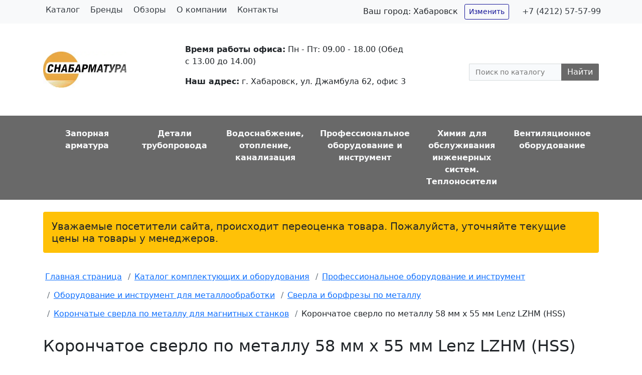

--- FILE ---
content_type: text/html; charset=UTF-8
request_url: https://snabarmatura.ru/catalog/koronchatoe-sverlo-po-metallu-58-mm-kh-55-mm-lenz-lzhm-hss-/
body_size: 16401
content:
<!DOCTYPE html>
<html xml:lang="ru" lang="ru">
<head>

<!-- Yandex.Metrika counter -->
<!-- /Yandex.Metrika counter -->
		<meta name="viewport" content="width=device-width, initial-scale=1.0">
	<meta charset="UTF-8">

	<title>Корончатое сверло по металлу 58 мм х 55 мм Lenz LZHM (HSS) купить в Хабаровске - Снабарматура</title>

	<meta name="robots" content="index, follow">
	<meta name="keywords" content="Корончатое сверло по металлу 58 мм х 55 мм Lenz LZHM (HSS) Хабаровск">
	<meta name="description" content="Корончатое сверло по металлу 58 мм х 55 мм Lenz LZHM (HSS) — купить в Хабаровске оптом или в розницу со склада или под заказ в компании Снабарматура. В наличии широкий ассортимент комплектующих для инженерных систем и трубопроводов. Осуществляем отправку товаров в города Дальнего Востока (Владивосток, Благовещенск, Южно-Сахалинск, Якутск и др.). Предлагаем выгодные условия сотрудничества для строительных и монтажных организаций. Корончатое сверло по металлу 58 мм х 55 мм Lenz LZHM (HSS) сопровождается необходимой документацией. Для уточнения актуальной цены и сроков поставки свяжитесь с нашим отделом продаж.">
	<link rel="canonical" href="https://snabarmatura.ru/catalog/koronchatoe-sverlo-po-metallu-58-mm-kh-55-mm-lenz-lzhm-hss-/">

	<meta property="og:title" content="Корончатое сверло по металлу 58 мм х 55 мм Lenz LZHM (HSS) купить в Хабаровске - Снабарматура">
	<meta property="og:description" content="Корончатое сверло по металлу 58 мм х 55 мм Lenz LZHM (HSS) — купить в Хабаровске оптом или в розницу со склада или под заказ в компании Снабарматура. В наличии широкий ассортимент комплектующих для инженерных систем и трубопроводов. Осуществляем отправку товаров в города Дальнего Востока (Владивосток, Благовещенск, Южно-Сахалинск, Якутск и др.). Предлагаем выгодные условия сотрудничества для строительных и монтажных организаций. Корончатое сверло по металлу 58 мм х 55 мм Lenz LZHM (HSS) сопровождается необходимой документацией. Для уточнения актуальной цены и сроков поставки свяжитесь с нашим отделом продаж.">
	<meta property="og:type" content="website">
	<meta property="og:url" content="https://snabarmatura.ru/catalog/koronchatoe-sverlo-po-metallu-58-mm-kh-55-mm-lenz-lzhm-hss-/">
	<meta property="og:image" content="https://snabarmatura.ru/images/snabarmatura-office.jpg">
	<meta property="og:locale" content="ru_RU">

	<meta name="twitter:card" content="summary">
	<meta name="twitter:title" content="Корончатое сверло по металлу 58 мм х 55 мм Lenz LZHM (HSS) купить в Хабаровске - Снабарматура">
	<meta name="twitter:description" content="Корончатое сверло по металлу 58 мм х 55 мм Lenz LZHM (HSS) — купить в Хабаровске оптом или в розницу со склада или под заказ в компании Снабарматура. В наличии широкий ассортимент комплектующих для инженерных систем и трубопроводов. Осуществляем отправку товаров в города Дальнего Востока (Владивосток, Благовещенск, Южно-Сахалинск, Якутск и др.). Предлагаем выгодные условия сотрудничества для строительных и монтажных организаций. Корончатое сверло по металлу 58 мм х 55 мм Lenz LZHM (HSS) сопровождается необходимой документацией. Для уточнения актуальной цены и сроков поставки свяжитесь с нашим отделом продаж.">
    <meta name="twitter:image" content="https://snabarmatura.ru/images/snabarmatura-office.jpg">

	



<script type="extension/settings" data-extension="currency.currency-core">{"region":"ru"}</script>



	<script data-skip-moving="true">(function(w, d, n) {var cl = "bx-core";var ht = d.documentElement;var htc = ht ? ht.className : undefined;if (htc === undefined || htc.indexOf(cl) !== -1){return;}var ua = n.userAgent;if (/(iPad;)|(iPhone;)/i.test(ua)){cl += " bx-ios";}else if (/Windows/i.test(ua)){cl += ' bx-win';}else if (/Macintosh/i.test(ua)){cl += " bx-mac";}else if (/Linux/i.test(ua) && !/Android/i.test(ua)){cl += " bx-linux";}else if (/Android/i.test(ua)){cl += " bx-android";}cl += (/(ipad|iphone|android|mobile|touch)/i.test(ua) ? " bx-touch" : " bx-no-touch");cl += w.devicePixelRatio && w.devicePixelRatio >= 2? " bx-retina": " bx-no-retina";if (/AppleWebKit/.test(ua)){cl += " bx-chrome";}else if (/Opera/.test(ua)){cl += " bx-opera";}else if (/Firefox/.test(ua)){cl += " bx-firefox";}ht.className = htc ? htc + " " + cl : cl;})(window, document, navigator);</script>


<link href="/bitrix/js/ui/bootstrap4/css/bootstrap.css?1663680836182028" type="text/css" rel="stylesheet">
<link href="/bitrix/js/ui/design-tokens/dist/ui.design-tokens.css?171651549426358" type="text/css" rel="stylesheet">
<link href="/bitrix/js/ui/fonts/opensans/ui.font.opensans.css?16651381682555" type="text/css" rel="stylesheet">
<link href="/bitrix/js/main/popup/dist/main.popup.bundle.css?175385514131694" type="text/css" rel="stylesheet">
<link href="/bitrix/cache/css/s1/catalog-2026/page_c597ecdff9edef478440e78f54fc2f02/page_c597ecdff9edef478440e78f54fc2f02_v1.css?176896842058013" type="text/css" rel="stylesheet">
<link href="/bitrix/cache/css/s1/catalog-2026/template_98adb747f426f9990ab520275f80192f/template_98adb747f426f9990ab520275f80192f_v1.css?17689677757536" type="text/css" rel="stylesheet" data-template-style="true">
		<link rel="apple-touch-icon" sizes="180x180" href="/apple-touch-icon.png">
	<link rel="icon" type="image/png" sizes="32x32" href="/favicon-32x32.png">
	<link rel="icon" type="image/png" sizes="16x16" href="/favicon-16x16.png">
	<link rel="manifest" href="/site.webmanifest">
	<link rel="mask-icon" href="/safari-pinned-tab.svg" color="#5bbad5">
	<meta name="msapplication-TileColor" content="#da532c">
	<meta name="theme-color" content="#ffffff">

	
	</head>
<body>
	<noscript><div><img src="https://mc.yandex.ru/watch/83020738" style="position:absolute; left:-9999px;" alt=""></div></noscript>
		<div id="panel">
			</div>

	<div id="page-wrapper">
		<div id="topbar" class="d-flex align-items-center bg-light">
			<div class="container justify-content-center justify-content-md-between">
				<div class="row">
					<div class="col-12 col-lg-6 align-items-center"> 
					
	<ul class="nav">
									<li class="nav-item">
					<a href="/catalog/" class="nav-link link-dark active">
												Каталог					</a>
				</li>
												<li class="nav-item">
					<a href="/manufacturer/" class="nav-link link-dark">
												Бренды					</a>
				</li>
												<li class="nav-item">
					<a href="/blog/" class="nav-link link-dark">
												Обзоры					</a>
				</li>
												<li class="nav-item">
					<a href="/about/" class="nav-link link-dark">
												О компании					</a>
				</li>
												<li class="nav-item">
					<a href="/about/contact/" class="nav-link link-dark">
												Контакты					</a>
				</li>
						</ul>
					</div>

					<div class="col-12 col-lg-6 p-2 text-center text-md-right">
						<div class="d-inline p-3 text-nowrap city-change"><span>Ваш город: </span><span class="h6">Хабаровск</span> <a href="/cities/" title="Нажмите, чтобы выбрать город" class="btn btn-outline-primary btn-sm ml-2">Изменить</a></div>
						<div class="d-inline"><a href="tel:+74212575799" class="link-dark text-decoration-none text-nowrap" title="Нажмите, чтобы позвонить">+7 (4212) 57-57-99</a></div>
					</div>
				</div>
			</div>
		</div>

		<header id="header" class="container py-4">
			<div class="row align-items-center justify-content-between">
				<div class="logo col-xl-2">
										<a href="/">
						<img src="/images/sa-logo-header.webp" width="166" height="72" alt="Изображение логотипа компании Снабарматура, г. Хабаровск" title="Снабарматура Хабаровск - трубопроводная арматура и оборудование для инженерных систем в Хабаровске">
					</a>
									</div>

				<div class="col-xl-5 py-3">
					<p><span class="font-weight-bold">Время работы офиса:</span> Пн - Пт: 09.00 - 18.00 (Обед с 13.00 до 14.00)</p>
					<p><span class="font-weight-bold">Наш адрес:</span> г. Хабаровск, ул. Джамбула 62, офис 3</p>
				</div>

				<div id="searchbar" class="col-xl-3">
				<div id="title-search" class="bx-searchtitle">
	<form action="/search/index.php">
		<div class="bx-input-group">
			<input id="title-search-input" type="text" placeholder="Поиск по каталогу" name="q" value="" autocomplete="off" class="bx-form-control">
			<span class="bx-input-group-btn">
				<button class="btn btn-default" type="submit" name="s">Найти</button>
			</span>
		</div>
	</form>
</div>
				</div>
			</div>
		</header>

<nav id="tm-nav" class="py-3">
	<div class="container">
		<div class="nav">
	     <!-- first level-->
		<div class="col nav-item text-center">
			<a href="/catalog/zapornaya-armatura/" class="nav-link link-light font-weight-bold">
								<div class="tm-nav-text">
					Запорная арматура				</div>
			</a>
					</div>
	     <!-- first level-->
		<div class="col nav-item text-center">
			<a href="/catalog/detali-truboprovoda/" class="nav-link link-light font-weight-bold">
								<div class="tm-nav-text">
					Детали трубопровода				</div>
			</a>
					</div>
	     <!-- first level-->
		<div class="col nav-item text-center">
			<a href="/catalog/inzhenernaya-santekhnika/" class="nav-link link-light font-weight-bold">
								<div class="tm-nav-text">
					Водоснабжение, отопление, канализация				</div>
			</a>
					</div>
	     <!-- first level-->
		<div class="col nav-item text-center">
			<a href="/catalog/oborudovanie-instrument/" class="nav-link link-light font-weight-bold">
								<div class="tm-nav-text">
					Профессиональное оборудование и инструмент				</div>
			</a>
					</div>
	     <!-- first level-->
		<div class="col nav-item text-center">
			<a href="/catalog/khimiya/" class="nav-link link-light font-weight-bold">
								<div class="tm-nav-text">
					Химия для обслуживания инженерных систем. Теплоносители				</div>
			</a>
					</div>
	     <!-- first level-->
		<div class="col nav-item text-center">
			<a href="/catalog/ventilyatsionnoe-oborudovanie/" class="nav-link link-light font-weight-bold">
								<div class="tm-nav-text">
					Вентиляционное оборудование				</div>
			</a>
					</div>
	</div>
	</div>
</nav>

	


<div class="container">
	<div class="alert bg-warning my-4 h5">
		Уважаемые посетители сайта, происходит переоценка товара. Пожалуйста, уточняйте текущие цены на товары у менеджеров.
	</div>
</div>


		
<div class="container">
<nav aria-label="Breadcrumb" itemscope="" itemtype="https://schema.org/BreadcrumbList">
<ol class="breadcrumb bg-white pl-0">
			<li class="breadcrumb-item" id="bx_breadcrumb_0" itemprop="itemListElement" itemscope itemtype="http://schema.org/ListItem">
				
				<a href="/" title="Главная страница" itemprop="item">
					<span itemprop="name">Главная страница</span>
				</a>
				<meta itemprop="position" content="1">
			</li>
			<li class="breadcrumb-item" id="bx_breadcrumb_1" itemprop="itemListElement" itemscope itemtype="http://schema.org/ListItem">
				<i class="fa fa-angle-right"></i>
				<a href="/catalog/" title="Каталог комплектующих и оборудования" itemprop="item">
					<span itemprop="name">Каталог комплектующих и оборудования</span>
				</a>
				<meta itemprop="position" content="2">
			</li>
			<li class="breadcrumb-item" id="bx_breadcrumb_2" itemprop="itemListElement" itemscope itemtype="http://schema.org/ListItem">
				<i class="fa fa-angle-right"></i>
				<a href="/catalog/oborudovanie-instrument/" title="Профессиональное оборудование и инструмент" itemprop="item">
					<span itemprop="name">Профессиональное оборудование и инструмент</span>
				</a>
				<meta itemprop="position" content="3">
			</li>
			<li class="breadcrumb-item" id="bx_breadcrumb_3" itemprop="itemListElement" itemscope itemtype="http://schema.org/ListItem">
				<i class="fa fa-angle-right"></i>
				<a href="/catalog/oborudovanie-instrument/metalloobrabotka/" title="Оборудование и инструмент для металлообработки" itemprop="item">
					<span itemprop="name">Оборудование и инструмент для металлообработки</span>
				</a>
				<meta itemprop="position" content="4">
			</li>
			<li class="breadcrumb-item" id="bx_breadcrumb_4" itemprop="itemListElement" itemscope itemtype="http://schema.org/ListItem">
				<i class="fa fa-angle-right"></i>
				<a href="/catalog/oborudovanie-instrument/metalloobrabotka/sverla-borfrezy/" title="Сверла и борфрезы по металлу" itemprop="item">
					<span itemprop="name">Сверла и борфрезы по металлу</span>
				</a>
				<meta itemprop="position" content="5">
			</li>
			<li class="breadcrumb-item" id="bx_breadcrumb_5" itemprop="itemListElement" itemscope itemtype="http://schema.org/ListItem">
				<i class="fa fa-angle-right"></i>
				<a href="/catalog/oborudovanie-instrument/metalloobrabotka/sverla-borfrezy/koronchatye-sverla/" title="Корончатые сверла по металлу для магнитных станков" itemprop="item">
					<span itemprop="name">Корончатые сверла по металлу для магнитных станков</span>
				</a>
				<meta itemprop="position" content="6">
			</li>
			<li class="breadcrumb-item">
				<i class="fa fa-angle-right"></i>
<span>Корончатое сверло по металлу 58 мм х 55 мм Lenz LZHM (HSS)</span>
			</li></ol></nav>
</div>

<main>
	<div class="container mb-5">
<div class="row bx-yellow">
	<div class='col'>
			<div class="bx-catalog-element bx-yellow" id="bx_117848907_6020">
			<h1 class="mb-3 h2">Корончатое сверло по металлу 58 мм х 55 мм Lenz LZHM (HSS)</h1>
			<div class="row">

		<div class="col-md">
			<div class="product-item-detail-slider-container" id="bx_117848907_6020_big_slider">
				<span class="product-item-detail-slider-close" data-entity="close-popup"></span>
				<div class="product-item-detail-slider-block
				"
					data-entity="images-slider-block">
					<span class="product-item-detail-slider-left" data-entity="slider-control-left" style="display: none;"></span>
					<span class="product-item-detail-slider-right" data-entity="slider-control-right" style="display: none;"></span>
					<div class="product-item-label-text product-item-label-big product-item-label-top product-item-label-left" id="bx_117848907_6020_sticker"
						style="display: none;">
											</div>
										<div class="product-item-detail-slider-images-container" data-entity="images-container">
														<div class="product-item-detail-slider-image active" data-entity="image" data-id="9594">
									<img src="/upload/iblock/213/9v284xqp2zaydwdoxfynhnt2qp2dl3tp.webp" alt="Корончатое сверло по металлу 58 мм х 55 мм Lenz LZHM (HSS)" title="Корончатое сверло по металлу 58 мм х 55 мм Lenz LZHM (HSS)">
								</div>
													</div>
				</div>
							</div>
		</div>
				<div class="col-md-4">
			<div class="row">
				
				<div class="col-lg">
					<div class="product-item-detail-pay-block">
															<div class="mb-3">
										
										
										<div class="product-item-detail-price-current mb-1" id="bx_117848907_6020_price">Цена по запросу</div>


																			</div>
									 					</div>



										<table class="table table-borderless"><tbody><tr><th>Производитель:</th><td>LENZ (Австрия)</td></tr><tr><th>Артикул:</th><td>LZHM-058</td></tr></tbody></table>			
				</div>
			</div>
		</div>

	</div>
	
	<div class="row">
		<div class="col">
			<div class="row" id="bx_117848907_6020_tabs">
				<div class="col">
					<div class="product-item-detail-tabs-container">
						<ul class="product-item-detail-tabs-list">
															<li class="product-item-detail-tab active" data-entity="tab" data-value="description">
																			<span class="product-item-detail-tab-link">Описание</span>
																	</li>
														</ul>
					</div>
				</div>
			</div>

			<div class="row" id="bx_117848907_6020_tab_containers">
				<div class="col-xl-7">
											<div class="product-item-detail-tab-content active"
							data-entity="tab-container"
							data-value="description"
							id="bx_117848907_6020_description">
							<p>Купить корончатое сверло по металлу 58&nbsp;мм Lenz LZHM из быстрорежущей стали HSS длиной 55 мм с хвостовиком Weldon 19 мм в Хабаровске оптом или в розницу вы можете в компании «СНАБАРМАТУРА». Организация доставки в любой регион Дальнего Востока.</p>
<p><b>Прием заявок:</b></p>
<ul>
<li>Телефоны:
<ul>
<li><a href="tel:+74212575799">+7 (4212) 57-57-99</a></li>
<li><a href="tel:+74212645098">+7 (4212) 64-50-98</a></li>
<li><a href="tel:+79098255098">+7 (909) 825-50-98</a></li>
</ul></li>
<li>E-mail: <a href="mailto:snabarmatura27@gmail.com">snabarmatura27@gmail.com</a></li>
<li>WhatsApp: <a href="https://wa.me/79098255098">Отправить сообщение</a></li>
</ul>
<h2>Применение</h2>
<p>
	 Сверло корончатое (кольцевая фреза) 58&nbsp;мм х 55&nbsp;мм Lenz LZHМ из быстрорежущей стали HSS-XE с покрытием Gold-Tech предназначено для магнитных и стационарных сверлильных станков. Оно применяется для сверления всех видов конструкционных сталей, а также нержавеющих сталей, алюминия, пластика.
</p>
<p>
 <strong>Внимание! При сверлении необходимо использовать смазочно-охлаждающую жидкость (СОЖ).</strong>
</p>
<h2>Характеристики</h2>
<table class="table">
<tbody>
<tr>
	<th>
		 Линейка:
	</th>
	<td>
		 LZHM
	</td>
</tr>
<tr>
	<th>
		 Длина рабочей части:
	</th>
	<td>
		 55 мм
	</td>
</tr>
<tr>
	<th>
		 Диаметр:
	</th>
	<td>
		 58 мм
	</td>
</tr>
<tr>
	<th>
		 Хвостовик:
	</th>
	<td>
		 Weldon 19 мм
	</td>
</tr>
<tr>
	<th>
		 Тип:
	</th>
	<td>
		 Сверло из быстрорежущей стали (HSS)
	</td>
</tr>
</tbody>
</table>
<h2>Особенности серии</h2>
<div class="row m-0">
	<div class="col">
 <img alt="Изображение корончатого сверла с надписью HSS-XE" src="https://snabarmatura.ru/images/catalog-img/tools/drill/lenz/lenz-hss-xe.png">
		<p>
			 Изготовлены из высоколегированной стали HSS-XE
		</p>
	</div>
	<div class="col">
 <img alt="Изображение корончатого сверла в разрезе с нанесенным покрытием" src="https://snabarmatura.ru/images/catalog-img/tools/drill/lenz/lenz-gold-tech.png">
		<p>
			 Специальное покрытие Gold-Tech для повышения срока службы инструмента.
		</p>
	</div>
	<div class="col">
 <img alt="Изображение процесса шлифовки корончатого сверла" src="https://snabarmatura.ru/images/catalog-img/tools/drill/lenz/lenz-abrasive.png">
		<p>
			 Полностью прошлифованы тонким абразивом для повышения режущих свойств и снижения потерь на трении.
		</p>
	</div>
</div>
<ul>
	<li>Корончатые сверла (кольцевые фрезы) Lenz LZHM предназначены для эксплуатации на магнитном и стационарном сверлильном оборудовании.</li>
	<li>Они используются для сверления различной стали, пластика, алюминия, меди и другого цветного металла.</li>
	<li>Обеспечивают быстрый рез высокого качества.</li>
	<li>Длина режущей части - 55 мм.</li>
	<li>Материал изготовления - высокопрочная легированная сталь.</li>
	<li>Специальное покрытие улучшает износостойкость детали.</li>
</ul>						</div>
										</div>
<div>
<a href='/catalog/oborudovanie-instrument/metalloobrabotka/sverla-borfrezy/koronchatye-sverla/'>Вернуться в раздел «Корончатые сверла по металлу для магнитных станков»</a>				

	
			</div>

	<div class="row">
		<div class="col">
					</div>
	</div>

	<!--Small Card-->
			

	<!--Top tabs-->
	<div class="pt-2 pb-0 product-item-detail-tabs-container-fixed d-none" id="bx_117848907_6020_tabs_panel">
		<ul class="product-item-detail-tabs-list">
							<li class="product-item-detail-tab active" data-entity="tab" data-value="description">
											<span class="product-item-detail-tab-link">Описание</span>
									</li>
						</ul>
	</div>

					</span>
			<h2>Смотрите также</h2><div class="row bx-blue"> 	<div class="col-lg-9">
	
		<div class="mb-4 catalog-section" data-entity="container-fu51zr">
			<!-- items-container -->
								<div class="row product-item-list-col-4" data-entity="items-row">
															<div class="col-6 col-xl-3 product-item-small-card">
										
	<div class="product-item-container"
		id="bx_3966226736_6045_7e1b8e3524755c391129a9d7e6f2d206" data-entity="item">
		
<div class="product-item text-center">
		<a href="/catalog/koronchatoe-sverlo-po-metallu-34-mm-kh-30-mm-tverdosplavnoe-lenz-lzts-tst/" class="text-decoration-none">
	<img src="/upload/iblock/9d9/v38wnlo1rrb1jo73lz6zv3fnn8jqsf69.webp" alt="Корончатое сверло по металлу 34 мм х 30 мм твердосплавное Lenz LZTS (ТСT)" title="Корончатое сверло по металлу 34 мм х 30 мм твердосплавное Lenz LZTS (ТСT)" class="img-fluid mb-4" width="200" height="200">

	<p class="product-item-title">Корончатое сверло по металлу 34 мм х 30 мм твердосплавное Lenz LZTS (ТСT)</p>
	</a>

					<div class="product-item-info-container product-item-price-container" data-entity="price-block">
												<span class="product-item-price-current" id="bx_3966226736_6045_7e1b8e3524755c391129a9d7e6f2d206_price">
							Цена по запросу						</span>
					</div>

</div>

									
		
					</div>
										</div>
																		<div class="col-6 col-xl-3 product-item-small-card">
										
	<div class="product-item-container"
		id="bx_3966226736_5969_362ce596257894d11ab5c1d73d13c755" data-entity="item">
		
<div class="product-item text-center">
		<a href="/catalog/koronchatoe-sverlo-po-metallu-46-mm-kh-30-mm-lenz-lzhs-hss/" class="text-decoration-none">
	<img src="/upload/iblock/616/n1ffjea2pq6b73y5afxx317ntsc7fcox.webp" alt="Корончатое сверло по металлу 46 мм х 30 мм Lenz LZHS (HSS)" title="Корончатое сверло по металлу 46 мм х 30 мм Lenz LZHS (HSS)" class="img-fluid mb-4" width="200" height="200">

	<p class="product-item-title">Корончатое сверло по металлу 46 мм х 30 мм Lenz LZHS (HSS)</p>
	</a>

					<div class="product-item-info-container product-item-price-container" data-entity="price-block">
												<span class="product-item-price-current" id="bx_3966226736_5969_362ce596257894d11ab5c1d73d13c755_price">
							Цена по запросу						</span>
					</div>

</div>

									
		
					</div>
										</div>
																		<div class="col-6 col-xl-3 product-item-small-card">
										
	<div class="product-item-container"
		id="bx_3966226736_6019_c80764dfaf26ca80162484593ec7c29b" data-entity="item">
		
<div class="product-item text-center">
		<a href="/catalog/koronchatoe-sverlo-po-metallu-57-mm-kh-55-mm-lenz-lzhm-hss-/" class="text-decoration-none">
	<img src="/upload/iblock/bc1/xjjh0934tvppxvtisijwo7h3aqu6vi7l.webp" alt="Корончатое сверло по металлу 57 мм х 55 мм Lenz LZHM (HSS)" title="Корончатое сверло по металлу 57 мм х 55 мм Lenz LZHM (HSS)" class="img-fluid mb-4" width="200" height="200">

	<p class="product-item-title">Корончатое сверло по металлу 57 мм х 55 мм Lenz LZHM (HSS)</p>
	</a>

					<div class="product-item-info-container product-item-price-container" data-entity="price-block">
												<span class="product-item-price-current" id="bx_3966226736_6019_c80764dfaf26ca80162484593ec7c29b_price">
							Цена по запросу						</span>
					</div>

</div>

									
		
					</div>
										</div>
																		<div class="col-6 col-xl-3 product-item-small-card">
										
	<div class="product-item-container"
		id="bx_3966226736_6178_d0fb066f64e2309c4b241a491f76c62e" data-entity="item">
		
<div class="product-item text-center">
		<a href="/catalog/koronchatoe-sverlo-po-metallu-62-mm-kh-55-mm-tverdosplavnoe-lenz-lztm-tct/" class="text-decoration-none">
	<img src="/upload/iblock/047/5zd32hsxio3k06n36f2phm8elhf9mpkr.webp" alt="Корончатое сверло по металлу 62 мм х 55 мм твердосплавное Lenz LZTM (TCT)" title="Корончатое сверло по металлу 62 мм х 55 мм твердосплавное Lenz LZTM (TCT)" class="img-fluid mb-4" width="200" height="200">

	<p class="product-item-title">Корончатое сверло по металлу 62 мм х 55 мм твердосплавное Lenz LZTM (TCT)</p>
	</a>

					<div class="product-item-info-container product-item-price-container" data-entity="price-block">
												<span class="product-item-price-current" id="bx_3966226736_6178_d0fb066f64e2309c4b241a491f76c62e_price">
							Цена по запросу						</span>
					</div>

</div>

									
		
					</div>
										</div>
														</div>
								<!-- items-container -->
		</div>
					</div>
</div> <!-- component-end -->						<div class="row border-top border-bottom">
			<h2>Вам может понадобиться</h2>
			<div class="col-lg-9">
				<div class="row row-cols-sm-2 row-cols-xl-4">
<div class="col"><div class="catalog-section-list-tile-img-container border rounded text-center"><a href="/catalog/oborudovanie-instrument/metalloobrabotka/sverlilnye-stanki/sozh/" class="text-decoration-none"><img src="/upload/iblock/a98/74ocih2uxzhkgt0g2hlr345bwfkfbpx6.webp" alt="Изображение для раздела Смазочно-охлаждающие жидкости (СОЖ) и смазки" title="Смазочно-охлаждающие жидкости (СОЖ) и смазки" class="img-fluid" width="200" height="200"></a></div><div class="text-center"><p class="catalog-section-list-item-title"><a href="" class="catalog-section-list-item-link text-decoration-none">Смазочно-охлаждающие жидкости (СОЖ) и смазки</a></p></div></div><div class="col"><div class="catalog-section-list-tile-img-container border rounded text-center"><a href="/catalog/oborudovanie-instrument/metalloobrabotka/sverlilnye-stanki/magnitnye/" class="text-decoration-none"><img src="/upload/iblock/096/a4g7062vuvxurywouevdnixto2xyk7p2.webp" alt="Изображение для раздела Магнитные сверлильные станки" title="Магнитные сверлильные станки" class="img-fluid" width="200" height="200"></a></div><div class="text-center"><p class="catalog-section-list-item-title"><a href="" class="catalog-section-list-item-link text-decoration-none">Магнитные сверлильные станки</a></p></div></div>				</div>
			</div>
		</div>
		</div>
</div>

											<div class="row mb-5">
						<div class="col" data-entity="parent-container">
							<div data-entity="header" data-showed="false" style="display: none; opacity: 0;">
							<h2>
								С этим товаром рекомендуем							</h2>
							</div>
													</div>
					</div>
						</div>
	</div>
<div class="row">
	<div class="col">
<h2>Осуществляем отправку заказов в города</h2>
<ul>
<li>Хабаровского края (Комсомольск-на-Амуре)
<li>Приморского края (Владивосток, Уссурийск, Находку)
<li>Амурской области (Благовещенск)
<li>Якутии (Якутск)
<li>Сахалинской области (Южно-Сахалинск)
<li>Камчатского края (Петропавловск-Камчатский)
<li>Магаданской области (Магадан)
<li>Еврейской автономной области (Биробиджан)
</ul>
<p>и другие города Дальнего Востока.</p>
	</div>
</div>
</div> 				</main>

<footer class="py-5 bg-dark text-light">


									<div class="container">
					<div class="row">
						<div class="col">
								<div class="mb-4">
																		<a href="/">
										<img src="/images/sa-logo-footer.webp" width="140" height="61" alt="Изображение логотипа компании Снабарматура, г. Хабаровск" title="Снабарматура Хабаровск - трубопроводная арматура и оборудование для инженерных систем." loading="lazy">
									</a>
																	</div>
								<p>Компания работает с 1997 года на рынках трубопроводной арматуры, сантехнического оборудования и инженерных систем отопления.</p>
							</div>
							<div class="col footer-menu">
								<p class="h5">Каталог</p>
										<ul>
											<li>
					<a href="/catalog/zapornaya-armatura/" class="link-light text-decoration-none">
						Запорная арматура					</a>
				</li>
																																																																																																																																																																																																																																																																																																																																																																																																																																																																																																																																																																																																																																																																																																																																																																																																																							<li>
					<a href="/catalog/detali-truboprovoda/" class="link-light text-decoration-none">
						Детали трубопровода					</a>
				</li>
																																																																																																																																																																																																																																																																																																																																																																											<li>
					<a href="/catalog/inzhenernaya-santekhnika/" class="link-light text-decoration-none">
						Водоснабжение, отопление, канализация					</a>
				</li>
																																																																																																																																																																																																																																																																																																																																																																																																																																																			<li>
					<a href="/catalog/oborudovanie-instrument/" class="link-light text-decoration-none">
						Профессиональное оборудование и инструмент					</a>
				</li>
																																																																																																																																																																																																																																																																																																																																																																																																																																																																																																																																																																																																																																																																																																																																																																																																																																																																																							<li>
					<a href="/catalog/khimiya/" class="link-light text-decoration-none">
						Химия для обслуживания инженерных систем. Теплоносители					</a>
				</li>
																																																																							<li>
					<a href="/catalog/ventilyatsionnoe-oborudovanie/" class="link-light text-decoration-none">
						Вентиляционное оборудование					</a>
				</li>
																																																					</ul>
								<div class="pb-4">
									<a href="/catalog-map/" class="link-light" title="Нажмите, чтобы посмотреть больше разделов каталога">Карта каталога</a>
								</div>
							</div>
							<div class="col footer-menu">
								<p class="h5">О компании</p>
										<ul>
											<li>
					<a href="/manufacturer/" class="link-light text-decoration-none">
						Производители					</a>
				</li>
											<li>
					<a href="/about/" class="link-light text-decoration-none">
						О компании					</a>
				</li>
											<li>
					<a href="/about/contact/" class="link-light text-decoration-none">
						Контакты					</a>
				</li>
					</ul>
							</div>
							<div class="col footer-menu">
								<p class="h5">Контакты</p>
								<ul>
	<li><address>г. Хабаровск, ул. Джамбула 62, офис 3</address></li>
	<li>Пн-Пт 9:00-18:00</li>
	<li><a href="tel:+74212575799" class="link-light" title="Позвонить">+7 (4212) 57 57 99</a></li>
	<li><a href="mailto:snabarmatura27@gmail.com" class="link-light" title="Написать письмо">snabarmatura27@gmail.com</a></li>
</ul>
							</div>
						</div>
											
				<div class="row">
					<hr>
						<div class="col">
							<div>
								Данный сайт носит исключительно информационный характер и не является публичной офертой, определяемой положениями Статьи 437 Гражданского кодекса РФ. Информацию о наличии, ценах, способах приобретения и доставки вы можете узнать у менеджеров по телефону, по электронной почте или через форму обратной связи.							</div>
							<div class=".d-none .d-sm-block .d-md-none py-2">
								<a href="#" class="link-warning" title="Перейти к началу страницы">Наверх</a>
							</div>
					</div>
				</div>
			</div>
	</footer>
        		</div> 	<script type="text/javascript">
   (function(m,e,t,r,i,k,a){m[i]=m[i]||function(){(m[i].a=m[i].a||[]).push(arguments)};
   m[i].l=1*new Date();k=e.createElement(t),a=e.getElementsByTagName(t)[0],k.async=1,k.src=r,a.parentNode.insertBefore(k,a)})
   (window, document, "script", "https://mc.yandex.ru/metrika/tag.js", "ym");

   ym(83020738, "init", {
        clickmap:true,
        trackLinks:true,
        accurateTrackBounce:true
   });
</script>
<script>if(!window.BX)window.BX={};if(!window.BX.message)window.BX.message=function(mess){if(typeof mess==='object'){for(let i in mess) {BX.message[i]=mess[i];} return true;}};</script>
<script>(window.BX||top.BX).message({"JS_CORE_LOADING":"Загрузка...","JS_CORE_NO_DATA":"- Нет данных -","JS_CORE_WINDOW_CLOSE":"Закрыть","JS_CORE_WINDOW_EXPAND":"Развернуть","JS_CORE_WINDOW_NARROW":"Свернуть в окно","JS_CORE_WINDOW_SAVE":"Сохранить","JS_CORE_WINDOW_CANCEL":"Отменить","JS_CORE_WINDOW_CONTINUE":"Продолжить","JS_CORE_H":"ч","JS_CORE_M":"м","JS_CORE_S":"с","JSADM_AI_HIDE_EXTRA":"Скрыть лишние","JSADM_AI_ALL_NOTIF":"Показать все","JSADM_AUTH_REQ":"Требуется авторизация!","JS_CORE_WINDOW_AUTH":"Войти","JS_CORE_IMAGE_FULL":"Полный размер"});</script><script src="/bitrix/js/main/core/core.js?1768526547537531"></script><script>BX.Runtime.registerExtension({"name":"main.core","namespace":"BX","loaded":true});</script>
<script>BX.setJSList(["\/bitrix\/js\/main\/core\/core_ajax.js","\/bitrix\/js\/main\/core\/core_promise.js","\/bitrix\/js\/main\/polyfill\/promise\/js\/promise.js","\/bitrix\/js\/main\/loadext\/loadext.js","\/bitrix\/js\/main\/loadext\/extension.js","\/bitrix\/js\/main\/polyfill\/promise\/js\/promise.js","\/bitrix\/js\/main\/polyfill\/find\/js\/find.js","\/bitrix\/js\/main\/polyfill\/includes\/js\/includes.js","\/bitrix\/js\/main\/polyfill\/matches\/js\/matches.js","\/bitrix\/js\/ui\/polyfill\/closest\/js\/closest.js","\/bitrix\/js\/main\/polyfill\/fill\/main.polyfill.fill.js","\/bitrix\/js\/main\/polyfill\/find\/js\/find.js","\/bitrix\/js\/main\/polyfill\/matches\/js\/matches.js","\/bitrix\/js\/main\/polyfill\/core\/dist\/polyfill.bundle.js","\/bitrix\/js\/main\/core\/core.js","\/bitrix\/js\/main\/polyfill\/intersectionobserver\/js\/intersectionobserver.js","\/bitrix\/js\/main\/lazyload\/dist\/lazyload.bundle.js","\/bitrix\/js\/main\/polyfill\/core\/dist\/polyfill.bundle.js","\/bitrix\/js\/main\/parambag\/dist\/parambag.bundle.js"]);
</script>
<script>BX.Runtime.registerExtension({"name":"jquery3","namespace":"window","loaded":true});</script>
<script>BX.Runtime.registerExtension({"name":"ui.bootstrap4","namespace":"window","loaded":true});</script>
<script>BX.Runtime.registerExtension({"name":"ui.design-tokens","namespace":"window","loaded":true});</script>
<script>BX.Runtime.registerExtension({"name":"ui.fonts.opensans","namespace":"window","loaded":true});</script>
<script>BX.Runtime.registerExtension({"name":"main.popup","namespace":"BX.Main","loaded":true});</script>
<script>BX.Runtime.registerExtension({"name":"popup","namespace":"window","loaded":true});</script>
<script>BX.Runtime.registerExtension({"name":"currency.currency-core","namespace":"BX.Currency","loaded":true});</script>
<script>BX.Runtime.registerExtension({"name":"currency","namespace":"window","loaded":true});</script>
<script>(window.BX||top.BX).message({"LANGUAGE_ID":"ru","FORMAT_DATE":"DD.MM.YYYY","FORMAT_DATETIME":"DD.MM.YYYY HH:MI:SS","COOKIE_PREFIX":"BITRIX_SM","SERVER_TZ_OFFSET":"10800","UTF_MODE":"Y","SITE_ID":"s1","SITE_DIR":"\/","USER_ID":"","SERVER_TIME":1769029957,"USER_TZ_OFFSET":25200,"USER_TZ_AUTO":"Y","bitrix_sessid":"14478ebe98055261ac885c329026eb3f"});</script><script src="/bitrix/js/main/jquery/jquery-3.6.0.min.js?166368083489501"></script>
<script src="/bitrix/js/ui/bootstrap4/js/bootstrap.js?1663680836123765"></script>
<script src="/bitrix/js/main/popup/dist/main.popup.bundle.js?1768526547120171"></script>
<script src="/bitrix/js/currency/currency-core/dist/currency-core.bundle.js?17175591618800"></script>
<script src="/bitrix/js/currency/core_currency.js?17175591611181"></script>
<script>BX.setJSList(["\/local\/templates\/catalog-2026\/components\/bitrix\/catalog.element\/bootstrap_v42\/script.js","\/local\/templates\/catalog-2026\/components\/bitrix\/catalog.section\/see-also\/script.js","\/local\/templates\/catalog-2026\/components\/bitrix\/catalog.item\/bootstrap_v4\/script.js","\/bitrix\/components\/bitrix\/search.title\/script.js"]);</script>
<script>
					(function () {
						"use strict";

						var counter = function ()
						{
							var cookie = (function (name) {
								var parts = ("; " + document.cookie).split("; " + name + "=");
								if (parts.length == 2) {
									try {return JSON.parse(decodeURIComponent(parts.pop().split(";").shift()));}
									catch (e) {}
								}
							})("BITRIX_CONVERSION_CONTEXT_s1");

							if (cookie && cookie.EXPIRE >= BX.message("SERVER_TIME"))
								return;

							var request = new XMLHttpRequest();
							request.open("POST", "/bitrix/tools/conversion/ajax_counter.php", true);
							request.setRequestHeader("Content-type", "application/x-www-form-urlencoded");
							request.send(
								"SITE_ID="+encodeURIComponent("s1")+
								"&sessid="+encodeURIComponent(BX.bitrix_sessid())+
								"&HTTP_REFERER="+encodeURIComponent(document.referrer)
							);
						};

						if (window.frameRequestStart === true)
							BX.addCustomEvent("onFrameDataReceived", counter);
						else
							BX.ready(counter);
					})();
				</script>



<script  src="/bitrix/cache/js/s1/catalog-2026/template_fd233109f144019702a63364a6118f01/template_fd233109f144019702a63364a6118f01_v1.js?176896777510866"></script>
<script  src="/bitrix/cache/js/s1/catalog-2026/page_f12198801810c6d10f7a0b08990818d7/page_f12198801810c6d10f7a0b08990818d7_v1.js?1768968420163014"></script>


<script>
	BX.ready(function(){
		new JCTitleSearch({
			'AJAX_PAGE' : '/catalog/koronchatoe-sverlo-po-metallu-58-mm-kh-55-mm-lenz-lzhm-hss-/',
			'CONTAINER_ID': 'title-search',
			'INPUT_ID': 'title-search-input',
			'MIN_QUERY_LEN': 2
		});
	});
</script>

<script>
			var obbx_3966226736_6045_7e1b8e3524755c391129a9d7e6f2d206 = new JCCatalogItem({'PRODUCT_TYPE':'1','SHOW_QUANTITY':false,'SHOW_ADD_BASKET_BTN':false,'SHOW_BUY_BTN':true,'SHOW_ABSENT':true,'SHOW_OLD_PRICE':false,'ADD_TO_BASKET_ACTION':'ADD','SHOW_CLOSE_POPUP':false,'SHOW_DISCOUNT_PERCENT':false,'DISPLAY_COMPARE':false,'BIG_DATA':false,'TEMPLATE_THEME':'blue','VIEW_MODE':'CARD','USE_SUBSCRIBE':false,'PRODUCT':{'ID':'6045','NAME':'Корончатое сверло по металлу 34 мм х 30 мм твердосплавное Lenz LZTS (ТСT)','DETAIL_PAGE_URL':'/catalog/koronchatoe-sverlo-po-metallu-34-mm-kh-30-mm-tverdosplavnoe-lenz-lzts-tst/','PICT':{'ID':'9644','SRC':'/upload/iblock/ffc/qmothyvh5z35qbejkybee4cx97lp8u1j.webp','WIDTH':'500','HEIGHT':'500'},'CAN_BUY':false,'CHECK_QUANTITY':false,'MAX_QUANTITY':'0','STEP_QUANTITY':'1','QUANTITY_FLOAT':true,'ITEM_PRICE_MODE':'','ITEM_PRICES':[],'ITEM_PRICE_SELECTED':'','ITEM_QUANTITY_RANGES':[],'ITEM_QUANTITY_RANGE_SELECTED':'','ITEM_MEASURE_RATIOS':{'5180':{'ID':'5180','RATIO':'1','IS_DEFAULT':'Y','PRODUCT_ID':'6045'}},'ITEM_MEASURE_RATIO_SELECTED':'5180','MORE_PHOTO':'','MORE_PHOTO_COUNT':''},'BASKET':{'ADD_PROPS':true,'QUANTITY':'quantity','PROPS':'prop','EMPTY_PROPS':true,'BASKET_URL':'/personal/basket.php','ADD_URL_TEMPLATE':'/catalog/koronchatoe-sverlo-po-metallu-58-mm-kh-55-mm-lenz-lzhm-hss-/?action=ADD2BASKET&id=#ID#','BUY_URL_TEMPLATE':'/catalog/koronchatoe-sverlo-po-metallu-58-mm-kh-55-mm-lenz-lzhm-hss-/?action=BUY&id=#ID#'},'VISUAL':{'ID':'bx_3966226736_6045_7e1b8e3524755c391129a9d7e6f2d206','PICT_ID':'bx_3966226736_6045_7e1b8e3524755c391129a9d7e6f2d206_secondpict','PICT_SLIDER_ID':'bx_3966226736_6045_7e1b8e3524755c391129a9d7e6f2d206_pict_slider','QUANTITY_ID':'bx_3966226736_6045_7e1b8e3524755c391129a9d7e6f2d206_quantity','QUANTITY_UP_ID':'bx_3966226736_6045_7e1b8e3524755c391129a9d7e6f2d206_quant_up','QUANTITY_DOWN_ID':'bx_3966226736_6045_7e1b8e3524755c391129a9d7e6f2d206_quant_down','PRICE_ID':'bx_3966226736_6045_7e1b8e3524755c391129a9d7e6f2d206_price','PRICE_OLD_ID':'bx_3966226736_6045_7e1b8e3524755c391129a9d7e6f2d206_price_old','PRICE_TOTAL_ID':'bx_3966226736_6045_7e1b8e3524755c391129a9d7e6f2d206_price_total','BUY_ID':'bx_3966226736_6045_7e1b8e3524755c391129a9d7e6f2d206_buy_link','BASKET_PROP_DIV':'bx_3966226736_6045_7e1b8e3524755c391129a9d7e6f2d206_basket_prop','BASKET_ACTIONS_ID':'bx_3966226736_6045_7e1b8e3524755c391129a9d7e6f2d206_basket_actions','NOT_AVAILABLE_MESS':'bx_3966226736_6045_7e1b8e3524755c391129a9d7e6f2d206_not_avail','COMPARE_LINK_ID':'bx_3966226736_6045_7e1b8e3524755c391129a9d7e6f2d206_compare_link','SUBSCRIBE_ID':'bx_3966226736_6045_7e1b8e3524755c391129a9d7e6f2d206_subscribe'},'PRODUCT_DISPLAY_MODE':'Y','USE_ENHANCED_ECOMMERCE':'N','DATA_LAYER_NAME':'dataLayer','BRAND_PROPERTY':'','IS_FACEBOOK_CONVERSION_CUSTOMIZE_PRODUCT_EVENT_ENABLED':false});
		</script>
<script>
			var obbx_3966226736_5969_362ce596257894d11ab5c1d73d13c755 = new JCCatalogItem({'PRODUCT_TYPE':'1','SHOW_QUANTITY':false,'SHOW_ADD_BASKET_BTN':false,'SHOW_BUY_BTN':true,'SHOW_ABSENT':true,'SHOW_OLD_PRICE':false,'ADD_TO_BASKET_ACTION':'ADD','SHOW_CLOSE_POPUP':false,'SHOW_DISCOUNT_PERCENT':false,'DISPLAY_COMPARE':false,'BIG_DATA':false,'TEMPLATE_THEME':'blue','VIEW_MODE':'CARD','USE_SUBSCRIBE':false,'PRODUCT':{'ID':'5969','NAME':'Корончатое сверло по металлу 46 мм х 30 мм Lenz LZHS (HSS)','DETAIL_PAGE_URL':'/catalog/koronchatoe-sverlo-po-metallu-46-mm-kh-30-mm-lenz-lzhs-hss/','PICT':{'ID':'9491','SRC':'/upload/iblock/e0d/cj4yis5xskq00oo26lat8s7wsqny7kuv.webp','WIDTH':'650','HEIGHT':'650'},'CAN_BUY':false,'CHECK_QUANTITY':false,'MAX_QUANTITY':'0','STEP_QUANTITY':'1','QUANTITY_FLOAT':true,'ITEM_PRICE_MODE':'','ITEM_PRICES':[],'ITEM_PRICE_SELECTED':'','ITEM_QUANTITY_RANGES':[],'ITEM_QUANTITY_RANGE_SELECTED':'','ITEM_MEASURE_RATIOS':{'5104':{'ID':'5104','RATIO':'1','IS_DEFAULT':'Y','PRODUCT_ID':'5969'}},'ITEM_MEASURE_RATIO_SELECTED':'5104','MORE_PHOTO':'','MORE_PHOTO_COUNT':''},'BASKET':{'ADD_PROPS':true,'QUANTITY':'quantity','PROPS':'prop','EMPTY_PROPS':true,'BASKET_URL':'/personal/basket.php','ADD_URL_TEMPLATE':'/catalog/koronchatoe-sverlo-po-metallu-58-mm-kh-55-mm-lenz-lzhm-hss-/?action=ADD2BASKET&id=#ID#','BUY_URL_TEMPLATE':'/catalog/koronchatoe-sverlo-po-metallu-58-mm-kh-55-mm-lenz-lzhm-hss-/?action=BUY&id=#ID#'},'VISUAL':{'ID':'bx_3966226736_5969_362ce596257894d11ab5c1d73d13c755','PICT_ID':'bx_3966226736_5969_362ce596257894d11ab5c1d73d13c755_secondpict','PICT_SLIDER_ID':'bx_3966226736_5969_362ce596257894d11ab5c1d73d13c755_pict_slider','QUANTITY_ID':'bx_3966226736_5969_362ce596257894d11ab5c1d73d13c755_quantity','QUANTITY_UP_ID':'bx_3966226736_5969_362ce596257894d11ab5c1d73d13c755_quant_up','QUANTITY_DOWN_ID':'bx_3966226736_5969_362ce596257894d11ab5c1d73d13c755_quant_down','PRICE_ID':'bx_3966226736_5969_362ce596257894d11ab5c1d73d13c755_price','PRICE_OLD_ID':'bx_3966226736_5969_362ce596257894d11ab5c1d73d13c755_price_old','PRICE_TOTAL_ID':'bx_3966226736_5969_362ce596257894d11ab5c1d73d13c755_price_total','BUY_ID':'bx_3966226736_5969_362ce596257894d11ab5c1d73d13c755_buy_link','BASKET_PROP_DIV':'bx_3966226736_5969_362ce596257894d11ab5c1d73d13c755_basket_prop','BASKET_ACTIONS_ID':'bx_3966226736_5969_362ce596257894d11ab5c1d73d13c755_basket_actions','NOT_AVAILABLE_MESS':'bx_3966226736_5969_362ce596257894d11ab5c1d73d13c755_not_avail','COMPARE_LINK_ID':'bx_3966226736_5969_362ce596257894d11ab5c1d73d13c755_compare_link','SUBSCRIBE_ID':'bx_3966226736_5969_362ce596257894d11ab5c1d73d13c755_subscribe'},'PRODUCT_DISPLAY_MODE':'Y','USE_ENHANCED_ECOMMERCE':'N','DATA_LAYER_NAME':'dataLayer','BRAND_PROPERTY':'','IS_FACEBOOK_CONVERSION_CUSTOMIZE_PRODUCT_EVENT_ENABLED':false});
		</script>
<script>
			var obbx_3966226736_6019_c80764dfaf26ca80162484593ec7c29b = new JCCatalogItem({'PRODUCT_TYPE':'1','SHOW_QUANTITY':false,'SHOW_ADD_BASKET_BTN':false,'SHOW_BUY_BTN':true,'SHOW_ABSENT':true,'SHOW_OLD_PRICE':false,'ADD_TO_BASKET_ACTION':'ADD','SHOW_CLOSE_POPUP':false,'SHOW_DISCOUNT_PERCENT':false,'DISPLAY_COMPARE':false,'BIG_DATA':false,'TEMPLATE_THEME':'blue','VIEW_MODE':'CARD','USE_SUBSCRIBE':false,'PRODUCT':{'ID':'6019','NAME':'Корончатое сверло по металлу 57 мм х 55 мм Lenz LZHM (HSS)','DETAIL_PAGE_URL':'/catalog/koronchatoe-sverlo-po-metallu-57-mm-kh-55-mm-lenz-lzhm-hss-/','PICT':{'ID':'9592','SRC':'/upload/iblock/c81/ysuxjyulyym0mkh6v4uhkswptfsatvsn.webp','WIDTH':'600','HEIGHT':'600'},'CAN_BUY':false,'CHECK_QUANTITY':false,'MAX_QUANTITY':'0','STEP_QUANTITY':'1','QUANTITY_FLOAT':true,'ITEM_PRICE_MODE':'','ITEM_PRICES':[],'ITEM_PRICE_SELECTED':'','ITEM_QUANTITY_RANGES':[],'ITEM_QUANTITY_RANGE_SELECTED':'','ITEM_MEASURE_RATIOS':{'5154':{'ID':'5154','RATIO':'1','IS_DEFAULT':'Y','PRODUCT_ID':'6019'}},'ITEM_MEASURE_RATIO_SELECTED':'5154','MORE_PHOTO':'','MORE_PHOTO_COUNT':''},'BASKET':{'ADD_PROPS':true,'QUANTITY':'quantity','PROPS':'prop','EMPTY_PROPS':true,'BASKET_URL':'/personal/basket.php','ADD_URL_TEMPLATE':'/catalog/koronchatoe-sverlo-po-metallu-58-mm-kh-55-mm-lenz-lzhm-hss-/?action=ADD2BASKET&id=#ID#','BUY_URL_TEMPLATE':'/catalog/koronchatoe-sverlo-po-metallu-58-mm-kh-55-mm-lenz-lzhm-hss-/?action=BUY&id=#ID#'},'VISUAL':{'ID':'bx_3966226736_6019_c80764dfaf26ca80162484593ec7c29b','PICT_ID':'bx_3966226736_6019_c80764dfaf26ca80162484593ec7c29b_secondpict','PICT_SLIDER_ID':'bx_3966226736_6019_c80764dfaf26ca80162484593ec7c29b_pict_slider','QUANTITY_ID':'bx_3966226736_6019_c80764dfaf26ca80162484593ec7c29b_quantity','QUANTITY_UP_ID':'bx_3966226736_6019_c80764dfaf26ca80162484593ec7c29b_quant_up','QUANTITY_DOWN_ID':'bx_3966226736_6019_c80764dfaf26ca80162484593ec7c29b_quant_down','PRICE_ID':'bx_3966226736_6019_c80764dfaf26ca80162484593ec7c29b_price','PRICE_OLD_ID':'bx_3966226736_6019_c80764dfaf26ca80162484593ec7c29b_price_old','PRICE_TOTAL_ID':'bx_3966226736_6019_c80764dfaf26ca80162484593ec7c29b_price_total','BUY_ID':'bx_3966226736_6019_c80764dfaf26ca80162484593ec7c29b_buy_link','BASKET_PROP_DIV':'bx_3966226736_6019_c80764dfaf26ca80162484593ec7c29b_basket_prop','BASKET_ACTIONS_ID':'bx_3966226736_6019_c80764dfaf26ca80162484593ec7c29b_basket_actions','NOT_AVAILABLE_MESS':'bx_3966226736_6019_c80764dfaf26ca80162484593ec7c29b_not_avail','COMPARE_LINK_ID':'bx_3966226736_6019_c80764dfaf26ca80162484593ec7c29b_compare_link','SUBSCRIBE_ID':'bx_3966226736_6019_c80764dfaf26ca80162484593ec7c29b_subscribe'},'PRODUCT_DISPLAY_MODE':'Y','USE_ENHANCED_ECOMMERCE':'N','DATA_LAYER_NAME':'dataLayer','BRAND_PROPERTY':'','IS_FACEBOOK_CONVERSION_CUSTOMIZE_PRODUCT_EVENT_ENABLED':false});
		</script>
<script>
			var obbx_3966226736_6178_d0fb066f64e2309c4b241a491f76c62e = new JCCatalogItem({'PRODUCT_TYPE':'1','SHOW_QUANTITY':false,'SHOW_ADD_BASKET_BTN':false,'SHOW_BUY_BTN':true,'SHOW_ABSENT':true,'SHOW_OLD_PRICE':false,'ADD_TO_BASKET_ACTION':'ADD','SHOW_CLOSE_POPUP':false,'SHOW_DISCOUNT_PERCENT':false,'DISPLAY_COMPARE':false,'BIG_DATA':false,'TEMPLATE_THEME':'blue','VIEW_MODE':'CARD','USE_SUBSCRIBE':false,'PRODUCT':{'ID':'6178','NAME':'Корончатое сверло по металлу 62 мм х 55 мм твердосплавное Lenz LZTM (TCT)','DETAIL_PAGE_URL':'/catalog/koronchatoe-sverlo-po-metallu-62-mm-kh-55-mm-tverdosplavnoe-lenz-lztm-tct/','PICT':{'ID':'10234','SRC':'/upload/iblock/f27/2h4qd2exjcg2phrokcpgj7jzfbo4ekxi.webp','WIDTH':'600','HEIGHT':'600'},'CAN_BUY':false,'CHECK_QUANTITY':false,'MAX_QUANTITY':'0','STEP_QUANTITY':'1','QUANTITY_FLOAT':true,'ITEM_PRICE_MODE':'','ITEM_PRICES':[],'ITEM_PRICE_SELECTED':'','ITEM_QUANTITY_RANGES':[],'ITEM_QUANTITY_RANGE_SELECTED':'','ITEM_MEASURE_RATIOS':{'5312':{'ID':'5312','RATIO':'1','IS_DEFAULT':'Y','PRODUCT_ID':'6178'}},'ITEM_MEASURE_RATIO_SELECTED':'5312','MORE_PHOTO':'','MORE_PHOTO_COUNT':''},'BASKET':{'ADD_PROPS':true,'QUANTITY':'quantity','PROPS':'prop','EMPTY_PROPS':true,'BASKET_URL':'/personal/basket.php','ADD_URL_TEMPLATE':'/catalog/koronchatoe-sverlo-po-metallu-58-mm-kh-55-mm-lenz-lzhm-hss-/?action=ADD2BASKET&id=#ID#','BUY_URL_TEMPLATE':'/catalog/koronchatoe-sverlo-po-metallu-58-mm-kh-55-mm-lenz-lzhm-hss-/?action=BUY&id=#ID#'},'VISUAL':{'ID':'bx_3966226736_6178_d0fb066f64e2309c4b241a491f76c62e','PICT_ID':'bx_3966226736_6178_d0fb066f64e2309c4b241a491f76c62e_secondpict','PICT_SLIDER_ID':'bx_3966226736_6178_d0fb066f64e2309c4b241a491f76c62e_pict_slider','QUANTITY_ID':'bx_3966226736_6178_d0fb066f64e2309c4b241a491f76c62e_quantity','QUANTITY_UP_ID':'bx_3966226736_6178_d0fb066f64e2309c4b241a491f76c62e_quant_up','QUANTITY_DOWN_ID':'bx_3966226736_6178_d0fb066f64e2309c4b241a491f76c62e_quant_down','PRICE_ID':'bx_3966226736_6178_d0fb066f64e2309c4b241a491f76c62e_price','PRICE_OLD_ID':'bx_3966226736_6178_d0fb066f64e2309c4b241a491f76c62e_price_old','PRICE_TOTAL_ID':'bx_3966226736_6178_d0fb066f64e2309c4b241a491f76c62e_price_total','BUY_ID':'bx_3966226736_6178_d0fb066f64e2309c4b241a491f76c62e_buy_link','BASKET_PROP_DIV':'bx_3966226736_6178_d0fb066f64e2309c4b241a491f76c62e_basket_prop','BASKET_ACTIONS_ID':'bx_3966226736_6178_d0fb066f64e2309c4b241a491f76c62e_basket_actions','NOT_AVAILABLE_MESS':'bx_3966226736_6178_d0fb066f64e2309c4b241a491f76c62e_not_avail','COMPARE_LINK_ID':'bx_3966226736_6178_d0fb066f64e2309c4b241a491f76c62e_compare_link','SUBSCRIBE_ID':'bx_3966226736_6178_d0fb066f64e2309c4b241a491f76c62e_subscribe'},'PRODUCT_DISPLAY_MODE':'Y','USE_ENHANCED_ECOMMERCE':'N','DATA_LAYER_NAME':'dataLayer','BRAND_PROPERTY':'','IS_FACEBOOK_CONVERSION_CUSTOMIZE_PRODUCT_EVENT_ENABLED':false});
		</script>
<script>
			BX.message({
				BTN_MESSAGE_BASKET_REDIRECT: 'Перейти в корзину',
				BASKET_URL: '/personal/basket.php',
				ADD_TO_BASKET_OK: 'Товар добавлен в корзину',
				TITLE_ERROR: 'Ошибка',
				TITLE_BASKET_PROPS: 'Свойства товара, добавляемые в корзину',
				TITLE_SUCCESSFUL: 'Товар добавлен в корзину',
				BASKET_UNKNOWN_ERROR: 'Неизвестная ошибка при добавлении товара в корзину',
				BTN_MESSAGE_SEND_PROPS: 'Выбрать',
				BTN_MESSAGE_CLOSE: 'Закрыть',
				BTN_MESSAGE_CLOSE_POPUP: 'Продолжить покупки',
				COMPARE_MESSAGE_OK: 'Товар добавлен в список сравнения',
				COMPARE_UNKNOWN_ERROR: 'При добавлении товара в список сравнения произошла ошибка',
				COMPARE_TITLE: 'Сравнение товаров',
				PRICE_TOTAL_PREFIX: 'на сумму',
				RELATIVE_QUANTITY_MANY: 'много',
				RELATIVE_QUANTITY_FEW: 'мало',
				BTN_MESSAGE_COMPARE_REDIRECT: 'Перейти в список сравнения',
				BTN_MESSAGE_LAZY_LOAD: 'Показать ещё',
				BTN_MESSAGE_LAZY_LOAD_WAITER: 'Загрузка',
				SITE_ID: 's1'
			});
			var obbx_3966226736_fu51zr = new JCCatalogSectionComponent({
				siteId: 's1',
				componentPath: '/bitrix/components/bitrix/catalog.section',
				navParams: {'NavPageCount':'','NavPageNomer':'','NavNum':'fu51zr'},
				deferredLoad: false, // enable it for deferred load
				initiallyShowHeader: '1',
				bigData: {'enabled':false},
				lazyLoad: !!'',
				loadOnScroll: !!'',
				template: 'see-also.b60b2c1f4db3ec4f33a82d766eaaf63e8dcbd185b1eacc937aeb4515899cff19',
				ajaxId: '',
				parameters: '[base64]/[base64].40465ee812284c3f248c6a39380088eb187d0b0cdb00f2461bf5e618d6e50f85',
				container: 'container-fu51zr'
			});
		</script>


<script>
			BX.Currency.setCurrencies([{'CURRENCY':'EUR','FORMAT':{'FORMAT_STRING':'# EUR','DEC_POINT':',','THOUSANDS_SEP':' ','DECIMALS':2,'THOUSANDS_VARIANT':'S','HIDE_ZERO':'Y'}},{'CURRENCY':'RUB','FORMAT':{'FORMAT_STRING':'# руб.','DEC_POINT':'.','THOUSANDS_SEP':' ','DECIMALS':2,'THOUSANDS_VARIANT':'S','HIDE_ZERO':'Y'}}]);
		</script>
<script>
	BX.message({
		ECONOMY_INFO_MESSAGE: 'Скидка #ECONOMY#',
		TITLE_ERROR: 'Ошибка',
		TITLE_BASKET_PROPS: 'Свойства товара, добавляемые в корзину',
		BASKET_UNKNOWN_ERROR: 'Неизвестная ошибка при добавлении товара в корзину',
		BTN_SEND_PROPS: 'Выбрать',
		BTN_MESSAGE_DETAIL_BASKET_REDIRECT: 'Перейти в корзину',
		BTN_MESSAGE_CLOSE: 'Закрыть',
		BTN_MESSAGE_DETAIL_CLOSE_POPUP: 'Продолжить покупки',
		TITLE_SUCCESSFUL: 'Товар добавлен в корзину',
		COMPARE_MESSAGE_OK: 'Товар добавлен в список сравнения',
		COMPARE_UNKNOWN_ERROR: 'При добавлении товара в список сравнения произошла ошибка',
		COMPARE_TITLE: 'Сравнение товаров',
		BTN_MESSAGE_COMPARE_REDIRECT: 'Перейти в список сравнения',
		PRODUCT_GIFT_LABEL: 'Подарок',
		PRICE_TOTAL_PREFIX: 'на сумму',
		RELATIVE_QUANTITY_MANY: 'много',
		RELATIVE_QUANTITY_FEW: 'мало',
		SITE_ID: 's1'
	});

	var obbx_117848907_6020 = new JCCatalogElement({'CONFIG':{'USE_CATALOG':true,'SHOW_QUANTITY':false,'SHOW_PRICE':false,'SHOW_DISCOUNT_PERCENT':false,'SHOW_OLD_PRICE':false,'USE_PRICE_COUNT':false,'DISPLAY_COMPARE':false,'MAIN_PICTURE_MODE':[],'ADD_TO_BASKET_ACTION':['BUY'],'SHOW_CLOSE_POPUP':false,'SHOW_MAX_QUANTITY':'N','RELATIVE_QUANTITY_FACTOR':'5','TEMPLATE_THEME':'yellow','USE_STICKERS':true,'USE_SUBSCRIBE':false,'SHOW_SLIDER':'N','SLIDER_INTERVAL':'5000','ALT':'Корончатое сверло по металлу 58 мм х 55 мм Lenz LZHM (HSS)','TITLE':'Корончатое сверло по металлу 58 мм х 55 мм Lenz LZHM (HSS)','MAGNIFIER_ZOOM_PERCENT':'200','USE_ENHANCED_ECOMMERCE':'N','DATA_LAYER_NAME':'','BRAND_PROPERTY':''},'VISUAL':{'ID':'bx_117848907_6020','DISCOUNT_PERCENT_ID':'bx_117848907_6020_dsc_pict','STICKER_ID':'bx_117848907_6020_sticker','BIG_SLIDER_ID':'bx_117848907_6020_big_slider','BIG_IMG_CONT_ID':'bx_117848907_6020_bigimg_cont','SLIDER_CONT_ID':'bx_117848907_6020_slider_cont','OLD_PRICE_ID':'bx_117848907_6020_old_price','PRICE_ID':'bx_117848907_6020_price','DISCOUNT_PRICE_ID':'bx_117848907_6020_price_discount','PRICE_TOTAL':'bx_117848907_6020_price_total','SLIDER_CONT_OF_ID':'bx_117848907_6020_slider_cont_','QUANTITY_ID':'bx_117848907_6020_quantity','QUANTITY_DOWN_ID':'bx_117848907_6020_quant_down','QUANTITY_UP_ID':'bx_117848907_6020_quant_up','QUANTITY_MEASURE':'bx_117848907_6020_quant_measure','QUANTITY_LIMIT':'bx_117848907_6020_quant_limit','BUY_LINK':'bx_117848907_6020_buy_link','ADD_BASKET_LINK':'bx_117848907_6020_add_basket_link','BASKET_ACTIONS_ID':'bx_117848907_6020_basket_actions','NOT_AVAILABLE_MESS':'bx_117848907_6020_not_avail','COMPARE_LINK':'bx_117848907_6020_compare_link','TREE_ID':'bx_117848907_6020_skudiv','DISPLAY_PROP_DIV':'bx_117848907_6020_sku_prop','DESCRIPTION_ID':'bx_117848907_6020_description','DISPLAY_MAIN_PROP_DIV':'bx_117848907_6020_main_sku_prop','OFFER_GROUP':'bx_117848907_6020_set_group_','BASKET_PROP_DIV':'bx_117848907_6020_basket_prop','SUBSCRIBE_LINK':'bx_117848907_6020_subscribe','TABS_ID':'bx_117848907_6020_tabs','TAB_CONTAINERS_ID':'bx_117848907_6020_tab_containers','SMALL_CARD_PANEL_ID':'bx_117848907_6020_small_card_panel','TABS_PANEL_ID':'bx_117848907_6020_tabs_panel'},'PRODUCT_TYPE':'1','PRODUCT':{'ID':'6020','ACTIVE':'Y','PICT':{'ID':'9594','SRC':'/upload/iblock/213/9v284xqp2zaydwdoxfynhnt2qp2dl3tp.webp','WIDTH':'600','HEIGHT':'600'},'NAME':'Корончатое сверло по металлу 58 мм х 55 мм Lenz LZHM (HSS)','SUBSCRIPTION':true,'ITEM_PRICE_MODE':'','ITEM_PRICES':[],'ITEM_PRICE_SELECTED':'','ITEM_QUANTITY_RANGES':[],'ITEM_QUANTITY_RANGE_SELECTED':'','ITEM_MEASURE_RATIOS':{'5155':{'ID':'5155','RATIO':'1','IS_DEFAULT':'Y','PRODUCT_ID':'6020'}},'ITEM_MEASURE_RATIO_SELECTED':'5155','SLIDER_COUNT':'1','SLIDER':[{'ID':'9594','SRC':'/upload/iblock/213/9v284xqp2zaydwdoxfynhnt2qp2dl3tp.webp','WIDTH':'600','HEIGHT':'600'}],'CAN_BUY':false,'CHECK_QUANTITY':false,'QUANTITY_FLOAT':true,'MAX_QUANTITY':'0','STEP_QUANTITY':'1','CATEGORY':'Профессиональное оборудование и инструмент/Оборудование и инструмент для металлообработки/Сверла и борфрезы по металлу/Корончатые сверла по металлу для магнитных станков'},'BASKET':{'ADD_PROPS':true,'QUANTITY':'quantity','PROPS':'prop','EMPTY_PROPS':true,'BASKET_URL':'/order/','ADD_URL_TEMPLATE':'/catalog/koronchatoe-sverlo-po-metallu-58-mm-kh-55-mm-lenz-lzhm-hss-/?action=ADD2BASKET&id=#ID#','BUY_URL_TEMPLATE':'/catalog/koronchatoe-sverlo-po-metallu-58-mm-kh-55-mm-lenz-lzhm-hss-/?action=BUY&id=#ID#'}});
</script>
<script>
			BX.Currency.setCurrencies([{'CURRENCY':'RUB','FORMAT':{'FORMAT_STRING':'# руб.','DEC_POINT':'.','THOUSANDS_SEP':' ','DECIMALS':2,'THOUSANDS_VARIANT':'S','HIDE_ZERO':'Y'}}]);
		</script>
<script>
		BX.ready(BX.defer(function(){
			if (!!window.obbx_117848907_6020)
			{
				window.obbx_117848907_6020.allowViewedCount(true);
			}
		}));
	</script>

</body>
</html>

--- FILE ---
content_type: text/css
request_url: https://snabarmatura.ru/bitrix/cache/css/s1/catalog-2026/template_98adb747f426f9990ab520275f80192f/template_98adb747f426f9990ab520275f80192f_v1.css?17689677757536
body_size: 1969
content:


/* Start:/local/templates/catalog-2026/components/bitrix/menu/header/style.css?1761878036364*/
#tm-header .uk-navbar-nav {
    padding-left: 10px;
}

#tm-header .uk-navbar-nav > li > a {
    padding: 0 12px;
    font-size: 16px;

}

#tm-header .uk-navbar-nav > li > a .tm-navbar-menu-icon {
    opacity: 0.5;
    width: 24px;
    margin-right: 5px;
}

#tm-header .uk-navbar-nav > li.uk-active > a .tm-navbar-menu-icon {
    opacity: 0.9;
}

/* End */


/* Start:/local/templates/catalog-2026/components/bitrix/search.title/visual-with-/style.css?17618780364054*/
.bx-searchtitle {
	margin: 10px 0 0;
}
.bx-searchtitle .bx-block-title {
	font-family: "Open Sans", Arial, "Helvetica Neue", Helvetica, sans-serif;
	color: #343434;
	text-transform: uppercase;
	font-size: 12px;
	margin-bottom: 9px;
	font-weight: 600;
}
.bx-searchtitle .bx-input-group {
	position: relative;
	display: table;
	border-collapse: separate;
	-webkit-box-sizing: border-box;
	-moz-box-sizing: border-box;
	box-sizing: border-box;
}
.bx-searchtitle .bx-input-group {}
.bx-searchtitle .bx-input-group .bx-form-control {
	display: table-cell;
	position: relative;
	z-index: 2;
	float: left;
	width: 100%;
	margin-bottom: 0;
	display: block;
	width: 100%;
	height: 34px;
	padding: 6px 12px;
	font-size: 14px;
	line-height: 1.42857143;
	color: #555;
	background-color: #f8fafc;
	border: 1px solid #d5dadc;
	border-right: none;
	border-radius: 2px 0 0 2px;
	outline: none;
	box-shadow: none !important;
	-webkit-transition: border-color ease-in-out .15s, box-shadow ease-in-out .15s;
	transition: border-color ease-in-out .15s, box-shadow ease-in-out .15s;
}
.bx-ios .bx-searchtitle .bx-input-group .bx-form-control {
	/* Fix of input shadow for IOS browsers. */
	background-image: -webkit-linear-gradient(#f8fafc 0%, #f8fafc 100%);
	background-image: linear-gradient(#f8fafc 0%, #f8fafc 100%);
}
.bx-searchtitle .bx-input-group-btn {
	position: relative;
	font-size: 0;
	width: 1%;
	white-space: nowrap;
	vertical-align: middle;
	display: table-cell;
}
.bx-searchtitle .bx-input-group-btn button {
	position: relative;
	border: none;
	background: dimgray; /*#95a1a8;*/
	display: inline-block;
	margin-bottom: 0;
	cursor: pointer;
	padding:6px 12px;
	border-radius: 0 2px 2px 0;
	color: #fff;
	font-size: 16px;
	line-height: 1.42857143;
	-webkit-user-select: none;
	-moz-user-select: none;
	-ms-user-select: none;
	user-select: none;
	-webkit-transition: all .3s ease;
	-moz-transition: all .3s ease;
	-ms-transition: all .3s ease;
	-o-transition: all .3s ease;
	transition: all .3s ease;
}
.bx-searchtitle .bx-input-group-btn button:hover {
	background: #1484CE;
}


div.title-search-result {
	border:1px solid #c6c6c6;
	display:none;
	overflow:hidden;
	z-index:999;
	min-width: 370px;
	margin-top:-3px;
	background-color: #FFF;
}

div.title-search-fader {
	display:none;
	background-image: url('/local/templates/catalog-2026/components/bitrix/search.title/visual-with-/images/fader.png');
	background-position: right top;
	background-repeat: repeat-y;
	position:absolute;
}

p.title-search-preview {
	font-size:12px;
}
div.title-search-result td.title-search-price span {
	font-size: 26px;
}

/*========================*/
.bx_searche{}
.bx_searche .bx_img_element{
	background: #fafafa;
	float: left;
	width: 67px;
	padding: 5px 10px;
	position: absolute;
	top: 0;
	bottom: 0;
}
.bx_searche .bx_item_block{
	min-height: 65px;
	position: relative
}
.bx_searche .bx_image{
	width: 45px;
	height: 45px;
	background-size: contain;
	background-position: center;
	background-repeat: no-repeat;
	border: 1px solid #e8e8e8;
}
.bx_searche .bx_item_element{
	/*float: left;*/
	padding-left: 10px;
	margin-left: 70px;
}
.bx_searche .bx_item_element hr{
	margin: 0;
	border: none;
	border-bottom: 1px solid #e5e5e5;
}
.bx_searche .bx_item_element a{
	margin-top: 10px;
	display: inline-block;
	color: #4788cb;
	font-size: 13px;
	text-decoration: none;
}
.bx_searche .bx_item_element a b{color: #000;font-weight: normal;}
.bx_searche .bx_item_element a:hover,
.bx_searche .bx_item_element a:hover b{text-decoration: underline;}
.bx_searche .bx_price{
	font-weight:bold;
	font-size:13px;
}
.bx_searche .bx_price .old{
	font-weight:normal;
	text-decoration: line-through;
	color: #636363
}
.bx_item_block.all_result{min-height:0}
.bx_item_block.others_result{
	min-height: 0;
	padding: 0 0 12px;
	line-height: 12px;
}
.bx_item_block.all_result .all_result_title{
	display: block;
	font-size: 12px;
	color: #a7a7a7;
	padding-top: 15px;
	padding-bottom: 10px;
}
.bx_item_block.all_result .all_result_title a{color: #a7a7a7}
.bx_item_block.all_result .all_result_title a:hover{color: #4788cb}
.bx_item_block.all_result a{
	margin-top: 0;
}
/* End */


/* Start:/local/templates/catalog-2026/components/bitrix/menu/sections/style.css?1761878036316*/
.tm-nav.uk-subnav > * > :first-child {
    text-align: center;
    font-size: 14px;
    width: 100%;
    text-decoration: none;
}

.tm-nav .tm-nav-icon {
    margin-bottom: 10px;
}

.tm-nav .tm-nav-text {
    line-height: 20px;
    height: 40px;
    overflow: hidden;
    text-overflow: ellipsis;
}

/* End */


/* Start:/local/templates/catalog-2026/components/bitrix/breadcrumb/.default/style.css?1761878036585*/
.bx-breadcrumb {
	margin: 10px 0;
}
.bx-breadcrumb i {
	color: #b5bdc2;
	line-height: 13px;
	font-size: 12px;
	vertical-align: middle;
	margin-right: 5px;
}
.bx-breadcrumb .bx-breadcrumb-item {
	float: left;
	margin-bottom: 10px;
	white-space: nowrap;
	line-height: 13px;
	vertical-align: middle;
	margin-right: 10px;
}
.bx-breadcrumb .bx-breadcrumb-item span {
	font-family: "Open Sans", Arial, "Helvetica Neue", Helvetica, sans-serif;
	font-size: 13px;
	white-space: normal;
}
.bx-breadcrumb .bx-breadcrumb-item a {border-bottom: none;}
.bx-breadcrumb .bx-breadcrumb-item a:hover {}

/* End */


/* Start:/local/templates/catalog-2026/components/bitrix/menu/footer/style.css?176187803661*/
.tm-footer-menu .uk-nav-default {
    font-weight: 400;
}

/* End */


/* Start:/local/templates/catalog-2026/template_styles.css?1761878036886*/
body {
  font-size: 16px;
}

li { margin-bottom: 5px; }

.breadcrumb-item { padding: 4px; }

.product-item-detail-tab-content li { margin-bottom: 8px; }

#topbar a:first-child {
  padding-left: 5px;
}

.footer-menu li {
  margin-bottom: 8px;
}

#tm-nav {
	background-color: dimgray;
}

.city-change .btn-outline-primary {
	color: #151598;
	border-color: #151598;
}

.city-change .btn-outline-primary:hover {
	color: white;
}

/* @font-face {
  font-family: 'Open Sans Regular';
  font-display: swap;
}*/

/*
#tm-header {
	border-bottom: 1px solid rgb(0 0 0 / 0.4);
}

#tm-header-hero {
	background-image: linear-gradient(#2b2b2b 50%, #f3f3f3 50%);
}

#tm-header-hero .uk-section {
	border-top: 1px solid rgb(255 255 255 / 0.1);
}
*/
/* PopUp Битрикс */
.popup-window {
	padding: 20px !important;
}

.popup-window-content {
	background: #fff !important;
	padding: 0 !important;
}

/* End */
/* /local/templates/catalog-2026/components/bitrix/menu/header/style.css?1761878036364 */
/* /local/templates/catalog-2026/components/bitrix/search.title/visual-with-/style.css?17618780364054 */
/* /local/templates/catalog-2026/components/bitrix/menu/sections/style.css?1761878036316 */
/* /local/templates/catalog-2026/components/bitrix/breadcrumb/.default/style.css?1761878036585 */
/* /local/templates/catalog-2026/components/bitrix/menu/footer/style.css?176187803661 */
/* /local/templates/catalog-2026/template_styles.css?1761878036886 */
